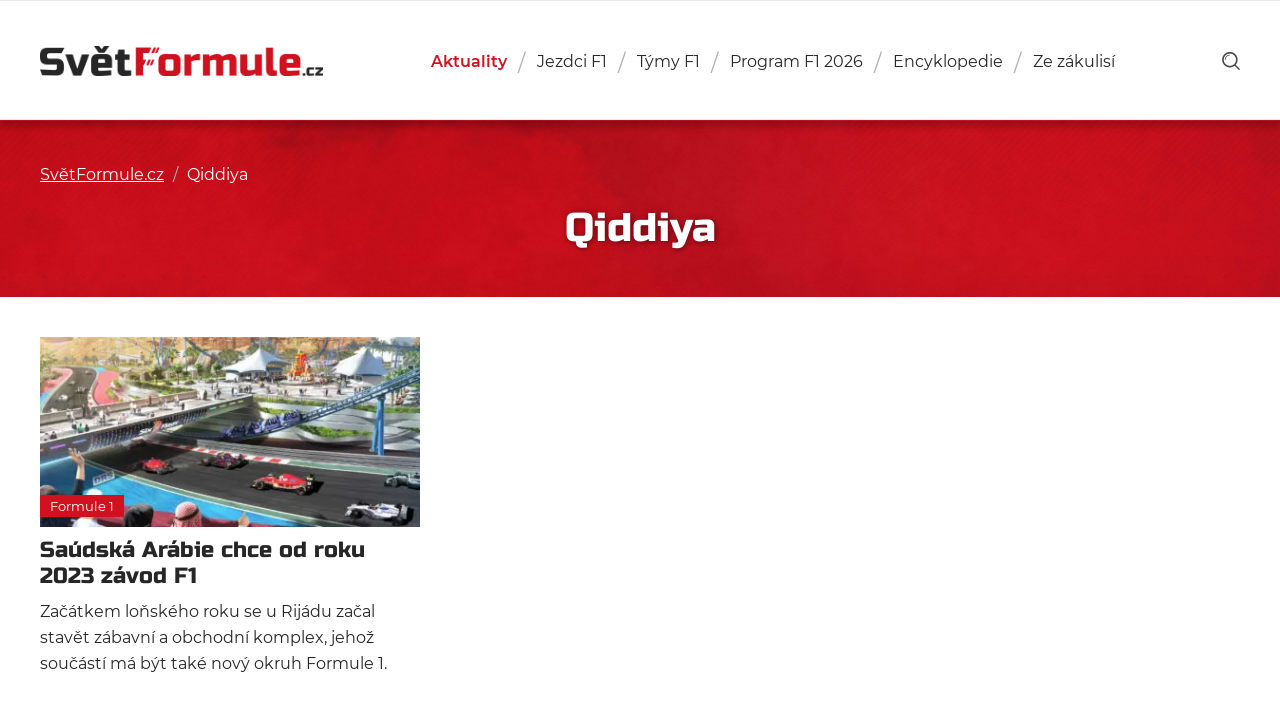

--- FILE ---
content_type: text/html; charset=UTF-8
request_url: https://svetformule.cz/tag/qiddiya/
body_size: 9478
content:

<!DOCTYPE html>

<html id="document" class="no-js" lang="cs">
	<head>
		<meta http-equiv="Content-Type" content="text/html; charset=UTF-8">
		<meta http-equiv="X-UA-Compatible" content="IE=edge">

		<meta name="viewport" content="width=device-width, initial-scale=1.0">
		<meta name="author" content="SvětFormule.cz | https://svetformule.cz">

		<meta http-equiv="x-dns-prefetch-control" content="on">
		<link rel="dns-prefetch" href="//youtube.com" />
		<link rel="dns-prefetch" href="//platform.twitter.com" />

		<link rel="apple-touch-icon" sizes="180x180" href="https://svetformule.cz/wp-content/themes/svetformule/apple-touch-icon.png">
		<link rel="icon" type="image/png" sizes="32x32" href="https://svetformule.cz/wp-content/themes/svetformule/favicon-32x32.png">
		<link rel="icon" type="image/png" sizes="16x16" href="https://svetformule.cz/wp-content/themes/svetformule/favicon-16x16.png">
		<link rel="mask-icon" href="https://svetformule.cz/wp-content/themes/svetformule/safari-pinned-tab.svg">
		<meta name="msapplication-TileColor" content="#ffffff">
		<meta name="theme-color" content="#ffffff">

		
		<script>
			var url = new URL(window.location.href);
			var hasUtm = url.searchParams.get('utm_source') === 'www.seznam.cz';
			if (hasUtm) window.sessionStorage.setItem('utmSeznam', window.location.search + '');
			if (window.sessionStorage.getItem('utmSeznam')) document.documentElement.classList.add('utm-seznam');
		</script>

		<script async src="https://pagead2.googlesyndication.com/pagead/js/adsbygoogle.js?client=ca-pub-2586838542912586" crossorigin="anonymous"></script>
<script data-minify="1" src="https://svetformule.cz/wp-content/cache/min/1/static/js/ssp.js?ver=1763536026"></script>

<meta name="seznam-wmt" content="TjQQCSXdRJe8i0V7fOhIwMYK6atgUVhZ" /><script>document.documentElement.classList.remove("no-js");</script>
			<link rel="preload" as="font" type="font/woff2" href="https://svetformule.cz/wp-content/themes/svetformule/fonts/montserrat/Montserrat-Italic.woff2" crossorigin="crossorigin">
			<link rel="preload" as="font" type="font/woff2" href="https://svetformule.cz/wp-content/themes/svetformule/fonts/montserrat/Montserrat-Regular.woff2" crossorigin="crossorigin">
			<link rel="preload" as="font" type="font/woff2" href="https://svetformule.cz/wp-content/themes/svetformule/fonts/montserrat/Montserrat-SemiBold.woff2" crossorigin="crossorigin">
			<link rel="preload" as="font" type="font/woff2" href="https://svetformule.cz/wp-content/themes/svetformule/fonts/russo-one/russo-one-v6-latin-ext-regular.woff2" crossorigin="crossorigin">
		<meta name='robots' content='index, follow, max-image-preview:large, max-snippet:-1, max-video-preview:-1' />

<!-- Google Tag Manager for WordPress by gtm4wp.com -->
<script data-cfasync="false" data-pagespeed-no-defer>
	var gtm4wp_datalayer_name = "dataLayer";
	var dataLayer = dataLayer || [];
</script>
<!-- End Google Tag Manager for WordPress by gtm4wp.com -->
	<!-- This site is optimized with the Yoast SEO Premium plugin v26.7 (Yoast SEO v26.7) - https://yoast.com/wordpress/plugins/seo/ -->
	<title>Qiddiya Archivy - SvětFormule.cz</title>
	<link rel="canonical" href="https://svetformule.cz/tag/qiddiya/" />
	<meta property="og:locale" content="cs_CZ" />
	<meta property="og:type" content="article" />
	<meta property="og:title" content="Qiddiya Archivy" />
	<meta property="og:url" content="https://svetformule.cz/tag/qiddiya/" />
	<meta property="og:site_name" content="SvětFormule.cz" />
	<meta property="og:image" content="https://svetformule.cz/wp-content/uploads/2025/08/svetformule-neutral.png" />
	<meta property="og:image:width" content="1536" />
	<meta property="og:image:height" content="1024" />
	<meta property="og:image:type" content="image/png" />
	<meta name="twitter:card" content="summary_large_image" />
	<meta name="twitter:site" content="@svetformule" />
	<script type="application/ld+json" class="yoast-schema-graph">{"@context":"https://schema.org","@graph":[{"@type":"CollectionPage","@id":"https://svetformule.cz/tag/qiddiya/","url":"https://svetformule.cz/tag/qiddiya/","name":"Qiddiya Archivy - SvětFormule.cz","isPartOf":{"@id":"https://svetformule.cz/#website"},"primaryImageOfPage":{"@id":"https://svetformule.cz/tag/qiddiya/#primaryimage"},"image":{"@id":"https://svetformule.cz/tag/qiddiya/#primaryimage"},"thumbnailUrl":"https://svetformule.cz/wp-content/uploads/2020/01/7e86b866-1be3-41c2-b47a-9ab6afdef3d1.jpeg","breadcrumb":{"@id":"https://svetformule.cz/tag/qiddiya/#breadcrumb"},"inLanguage":"cs"},{"@type":"ImageObject","inLanguage":"cs","@id":"https://svetformule.cz/tag/qiddiya/#primaryimage","url":"https://svetformule.cz/wp-content/uploads/2020/01/7e86b866-1be3-41c2-b47a-9ab6afdef3d1.jpeg","contentUrl":"https://svetformule.cz/wp-content/uploads/2020/01/7e86b866-1be3-41c2-b47a-9ab6afdef3d1.jpeg","width":2324,"height":1162},{"@type":"BreadcrumbList","@id":"https://svetformule.cz/tag/qiddiya/#breadcrumb","itemListElement":[{"@type":"ListItem","position":1,"name":"SvětFormule.cz","item":"https://svetformule.cz/"},{"@type":"ListItem","position":2,"name":"Qiddiya"}]},{"@type":"WebSite","@id":"https://svetformule.cz/#website","url":"https://svetformule.cz/","name":"SvětFormule.cz","description":"","publisher":{"@id":"https://svetformule.cz/#organization"},"alternateName":"SF","potentialAction":[{"@type":"SearchAction","target":{"@type":"EntryPoint","urlTemplate":"https://svetformule.cz/?s={search_term_string}"},"query-input":{"@type":"PropertyValueSpecification","valueRequired":true,"valueName":"search_term_string"}}],"inLanguage":"cs"},{"@type":"Organization","@id":"https://svetformule.cz/#organization","name":"SvětFormule","alternateName":"SF","url":"https://svetformule.cz/","logo":{"@type":"ImageObject","inLanguage":"cs","@id":"https://svetformule.cz/#/schema/logo/image/","url":"https://svetformule.cz/wp-content/uploads/2019/03/svet-formule-logo.jpg","contentUrl":"https://svetformule.cz/wp-content/uploads/2019/03/svet-formule-logo.jpg","width":900,"height":600,"caption":"SvětFormule"},"image":{"@id":"https://svetformule.cz/#/schema/logo/image/"},"sameAs":["https://www.facebook.com/svetformule","https://x.com/svetformule","https://www.instagram.com/svetformule/","https://www.youtube.com/@svetformuletv4840","https://www.tiktok.com/@svetformule","https://www.threads.com/@svetformule","https://www.linkedin.com/company/svet-formule"],"description":"Od roku 1993 tvoříme audiovizuální díla pro televizní společnosi v České republice a stránky. SvětFormule.cz provozujeme od roku 2000.","email":"josef.vitak@for-tv.cz","telephone":"+420603842431","legalName":"FORTV s.r.o.","foundingDate":"2012-12-11","vatID":"CZ29137462","taxID":"29137462","numberOfEmployees":{"@type":"QuantitativeValue","minValue":"1","maxValue":"10"},"publishingPrinciples":"https://svetformule.cz/zasady-publikovani/","ownershipFundingInfo":"https://svetformule.cz/redakce/","ethicsPolicy":"https://svetformule.cz/zasady-publikovani/"}]}</script>
	<!-- / Yoast SEO Premium plugin. -->


<link rel="alternate" type="application/rss+xml" title="SvětFormule.cz &raquo; RSS zdroj" href="https://svetformule.cz/feed/" />
<link rel="alternate" type="application/rss+xml" title="SvětFormule.cz &raquo; RSS komentářů" href="https://svetformule.cz/comments/feed/" />
<link rel="alternate" type="application/rss+xml" title="SvětFormule.cz &raquo; RSS pro štítek Qiddiya" href="https://svetformule.cz/tag/qiddiya/feed/" />
<style id='wp-img-auto-sizes-contain-inline-css' type='text/css'>
img:is([sizes=auto i],[sizes^="auto," i]){contain-intrinsic-size:3000px 1500px}
/*# sourceURL=wp-img-auto-sizes-contain-inline-css */
</style>
<style id='classic-theme-styles-inline-css' type='text/css'>
/*! This file is auto-generated */
.wp-block-button__link{color:#fff;background-color:#32373c;border-radius:9999px;box-shadow:none;text-decoration:none;padding:calc(.667em + 2px) calc(1.333em + 2px);font-size:1.125em}.wp-block-file__button{background:#32373c;color:#fff;text-decoration:none}
/*# sourceURL=/wp-includes/css/classic-themes.min.css */
</style>
<link rel='stylesheet' id='dsprime_normalize-css' href='https://svetformule.cz/wp-content/themes/svetformule/css/libs/normalize.min.css' type='text/css' media='all' />
<link rel='stylesheet' id='dsprime_fancybox-css' href='https://svetformule.cz/wp-content/themes/svetformule/css/libs/jquery.fancybox.min.css' type='text/css' media='all' />
<link data-minify="1" rel='stylesheet' id='dsprime_layout-css' href='https://svetformule.cz/wp-content/cache/min/1/wp-content/themes/svetformule/css/layout.css?ver=1763536025' type='text/css' media='all' />
<script type="text/javascript" src="https://svetformule.cz/wp-includes/js/jquery/jquery.min.js?ver=3.7.1" id="jquery-core-js"></script>
<script type="text/javascript" src="https://svetformule.cz/wp-includes/js/jquery/jquery-migrate.min.js?ver=3.4.1" id="jquery-migrate-js"></script>

<!-- Google Tag Manager for WordPress by gtm4wp.com -->
<!-- GTM Container placement set to automatic -->
<script data-cfasync="false" data-pagespeed-no-defer>
	var dataLayer_content = {"pageTitle":"Qiddiya Archivy - SvětFormule.cz","pagePostType":"post","pagePostType2":"tag-post"};
	dataLayer.push( dataLayer_content );
</script>
<script data-cfasync="false" data-pagespeed-no-defer>
(function(w,d,s,l,i){w[l]=w[l]||[];w[l].push({'gtm.start':
new Date().getTime(),event:'gtm.js'});var f=d.getElementsByTagName(s)[0],
j=d.createElement(s),dl=l!='dataLayer'?'&l='+l:'';j.async=true;j.src=
'//www.googletagmanager.com/gtm.js?id='+i+dl;f.parentNode.insertBefore(j,f);
})(window,document,'script','dataLayer','GTM-5FMPVBHT');
</script>
<!-- End Google Tag Manager for WordPress by gtm4wp.com -->	<style id='global-styles-inline-css' type='text/css'>
:root{--wp--preset--aspect-ratio--square: 1;--wp--preset--aspect-ratio--4-3: 4/3;--wp--preset--aspect-ratio--3-4: 3/4;--wp--preset--aspect-ratio--3-2: 3/2;--wp--preset--aspect-ratio--2-3: 2/3;--wp--preset--aspect-ratio--16-9: 16/9;--wp--preset--aspect-ratio--9-16: 9/16;--wp--preset--color--black: #000000;--wp--preset--color--cyan-bluish-gray: #abb8c3;--wp--preset--color--white: #ffffff;--wp--preset--color--pale-pink: #f78da7;--wp--preset--color--vivid-red: #cf2e2e;--wp--preset--color--luminous-vivid-orange: #ff6900;--wp--preset--color--luminous-vivid-amber: #fcb900;--wp--preset--color--light-green-cyan: #7bdcb5;--wp--preset--color--vivid-green-cyan: #00d084;--wp--preset--color--pale-cyan-blue: #8ed1fc;--wp--preset--color--vivid-cyan-blue: #0693e3;--wp--preset--color--vivid-purple: #9b51e0;--wp--preset--gradient--vivid-cyan-blue-to-vivid-purple: linear-gradient(135deg,rgb(6,147,227) 0%,rgb(155,81,224) 100%);--wp--preset--gradient--light-green-cyan-to-vivid-green-cyan: linear-gradient(135deg,rgb(122,220,180) 0%,rgb(0,208,130) 100%);--wp--preset--gradient--luminous-vivid-amber-to-luminous-vivid-orange: linear-gradient(135deg,rgb(252,185,0) 0%,rgb(255,105,0) 100%);--wp--preset--gradient--luminous-vivid-orange-to-vivid-red: linear-gradient(135deg,rgb(255,105,0) 0%,rgb(207,46,46) 100%);--wp--preset--gradient--very-light-gray-to-cyan-bluish-gray: linear-gradient(135deg,rgb(238,238,238) 0%,rgb(169,184,195) 100%);--wp--preset--gradient--cool-to-warm-spectrum: linear-gradient(135deg,rgb(74,234,220) 0%,rgb(151,120,209) 20%,rgb(207,42,186) 40%,rgb(238,44,130) 60%,rgb(251,105,98) 80%,rgb(254,248,76) 100%);--wp--preset--gradient--blush-light-purple: linear-gradient(135deg,rgb(255,206,236) 0%,rgb(152,150,240) 100%);--wp--preset--gradient--blush-bordeaux: linear-gradient(135deg,rgb(254,205,165) 0%,rgb(254,45,45) 50%,rgb(107,0,62) 100%);--wp--preset--gradient--luminous-dusk: linear-gradient(135deg,rgb(255,203,112) 0%,rgb(199,81,192) 50%,rgb(65,88,208) 100%);--wp--preset--gradient--pale-ocean: linear-gradient(135deg,rgb(255,245,203) 0%,rgb(182,227,212) 50%,rgb(51,167,181) 100%);--wp--preset--gradient--electric-grass: linear-gradient(135deg,rgb(202,248,128) 0%,rgb(113,206,126) 100%);--wp--preset--gradient--midnight: linear-gradient(135deg,rgb(2,3,129) 0%,rgb(40,116,252) 100%);--wp--preset--font-size--small: 13px;--wp--preset--font-size--medium: 20px;--wp--preset--font-size--large: 36px;--wp--preset--font-size--x-large: 42px;--wp--preset--spacing--20: 0.44rem;--wp--preset--spacing--30: 0.67rem;--wp--preset--spacing--40: 1rem;--wp--preset--spacing--50: 1.5rem;--wp--preset--spacing--60: 2.25rem;--wp--preset--spacing--70: 3.38rem;--wp--preset--spacing--80: 5.06rem;--wp--preset--shadow--natural: 6px 6px 9px rgba(0, 0, 0, 0.2);--wp--preset--shadow--deep: 12px 12px 50px rgba(0, 0, 0, 0.4);--wp--preset--shadow--sharp: 6px 6px 0px rgba(0, 0, 0, 0.2);--wp--preset--shadow--outlined: 6px 6px 0px -3px rgb(255, 255, 255), 6px 6px rgb(0, 0, 0);--wp--preset--shadow--crisp: 6px 6px 0px rgb(0, 0, 0);}:where(.is-layout-flex){gap: 0.5em;}:where(.is-layout-grid){gap: 0.5em;}body .is-layout-flex{display: flex;}.is-layout-flex{flex-wrap: wrap;align-items: center;}.is-layout-flex > :is(*, div){margin: 0;}body .is-layout-grid{display: grid;}.is-layout-grid > :is(*, div){margin: 0;}:where(.wp-block-columns.is-layout-flex){gap: 2em;}:where(.wp-block-columns.is-layout-grid){gap: 2em;}:where(.wp-block-post-template.is-layout-flex){gap: 1.25em;}:where(.wp-block-post-template.is-layout-grid){gap: 1.25em;}.has-black-color{color: var(--wp--preset--color--black) !important;}.has-cyan-bluish-gray-color{color: var(--wp--preset--color--cyan-bluish-gray) !important;}.has-white-color{color: var(--wp--preset--color--white) !important;}.has-pale-pink-color{color: var(--wp--preset--color--pale-pink) !important;}.has-vivid-red-color{color: var(--wp--preset--color--vivid-red) !important;}.has-luminous-vivid-orange-color{color: var(--wp--preset--color--luminous-vivid-orange) !important;}.has-luminous-vivid-amber-color{color: var(--wp--preset--color--luminous-vivid-amber) !important;}.has-light-green-cyan-color{color: var(--wp--preset--color--light-green-cyan) !important;}.has-vivid-green-cyan-color{color: var(--wp--preset--color--vivid-green-cyan) !important;}.has-pale-cyan-blue-color{color: var(--wp--preset--color--pale-cyan-blue) !important;}.has-vivid-cyan-blue-color{color: var(--wp--preset--color--vivid-cyan-blue) !important;}.has-vivid-purple-color{color: var(--wp--preset--color--vivid-purple) !important;}.has-black-background-color{background-color: var(--wp--preset--color--black) !important;}.has-cyan-bluish-gray-background-color{background-color: var(--wp--preset--color--cyan-bluish-gray) !important;}.has-white-background-color{background-color: var(--wp--preset--color--white) !important;}.has-pale-pink-background-color{background-color: var(--wp--preset--color--pale-pink) !important;}.has-vivid-red-background-color{background-color: var(--wp--preset--color--vivid-red) !important;}.has-luminous-vivid-orange-background-color{background-color: var(--wp--preset--color--luminous-vivid-orange) !important;}.has-luminous-vivid-amber-background-color{background-color: var(--wp--preset--color--luminous-vivid-amber) !important;}.has-light-green-cyan-background-color{background-color: var(--wp--preset--color--light-green-cyan) !important;}.has-vivid-green-cyan-background-color{background-color: var(--wp--preset--color--vivid-green-cyan) !important;}.has-pale-cyan-blue-background-color{background-color: var(--wp--preset--color--pale-cyan-blue) !important;}.has-vivid-cyan-blue-background-color{background-color: var(--wp--preset--color--vivid-cyan-blue) !important;}.has-vivid-purple-background-color{background-color: var(--wp--preset--color--vivid-purple) !important;}.has-black-border-color{border-color: var(--wp--preset--color--black) !important;}.has-cyan-bluish-gray-border-color{border-color: var(--wp--preset--color--cyan-bluish-gray) !important;}.has-white-border-color{border-color: var(--wp--preset--color--white) !important;}.has-pale-pink-border-color{border-color: var(--wp--preset--color--pale-pink) !important;}.has-vivid-red-border-color{border-color: var(--wp--preset--color--vivid-red) !important;}.has-luminous-vivid-orange-border-color{border-color: var(--wp--preset--color--luminous-vivid-orange) !important;}.has-luminous-vivid-amber-border-color{border-color: var(--wp--preset--color--luminous-vivid-amber) !important;}.has-light-green-cyan-border-color{border-color: var(--wp--preset--color--light-green-cyan) !important;}.has-vivid-green-cyan-border-color{border-color: var(--wp--preset--color--vivid-green-cyan) !important;}.has-pale-cyan-blue-border-color{border-color: var(--wp--preset--color--pale-cyan-blue) !important;}.has-vivid-cyan-blue-border-color{border-color: var(--wp--preset--color--vivid-cyan-blue) !important;}.has-vivid-purple-border-color{border-color: var(--wp--preset--color--vivid-purple) !important;}.has-vivid-cyan-blue-to-vivid-purple-gradient-background{background: var(--wp--preset--gradient--vivid-cyan-blue-to-vivid-purple) !important;}.has-light-green-cyan-to-vivid-green-cyan-gradient-background{background: var(--wp--preset--gradient--light-green-cyan-to-vivid-green-cyan) !important;}.has-luminous-vivid-amber-to-luminous-vivid-orange-gradient-background{background: var(--wp--preset--gradient--luminous-vivid-amber-to-luminous-vivid-orange) !important;}.has-luminous-vivid-orange-to-vivid-red-gradient-background{background: var(--wp--preset--gradient--luminous-vivid-orange-to-vivid-red) !important;}.has-very-light-gray-to-cyan-bluish-gray-gradient-background{background: var(--wp--preset--gradient--very-light-gray-to-cyan-bluish-gray) !important;}.has-cool-to-warm-spectrum-gradient-background{background: var(--wp--preset--gradient--cool-to-warm-spectrum) !important;}.has-blush-light-purple-gradient-background{background: var(--wp--preset--gradient--blush-light-purple) !important;}.has-blush-bordeaux-gradient-background{background: var(--wp--preset--gradient--blush-bordeaux) !important;}.has-luminous-dusk-gradient-background{background: var(--wp--preset--gradient--luminous-dusk) !important;}.has-pale-ocean-gradient-background{background: var(--wp--preset--gradient--pale-ocean) !important;}.has-electric-grass-gradient-background{background: var(--wp--preset--gradient--electric-grass) !important;}.has-midnight-gradient-background{background: var(--wp--preset--gradient--midnight) !important;}.has-small-font-size{font-size: var(--wp--preset--font-size--small) !important;}.has-medium-font-size{font-size: var(--wp--preset--font-size--medium) !important;}.has-large-font-size{font-size: var(--wp--preset--font-size--large) !important;}.has-x-large-font-size{font-size: var(--wp--preset--font-size--x-large) !important;}
/*# sourceURL=global-styles-inline-css */
</style>
<meta name="generator" content="WP Rocket 3.20.1.2" data-wpr-features="wpr_minify_js wpr_image_dimensions wpr_minify_css wpr_preload_links wpr_desktop" /></head>

	<body id="page-18459" class="archive tag tag-qiddiya tag-758 wp-theme-svetformule">
		
		<div data-rocket-location-hash="dfe83b150c2d3c95efb587ee20a9f324" class="header-wrapper">
			
			<header data-rocket-location-hash="47466ce77bc147fda75180113efa59e7" role="banner">
				<div data-rocket-location-hash="b0decea2164ab8d42ef862e21b88ec8e" class="container row row-center">
					<div class="row row-justify-space row-align-center">
						<div class="logo">
							<a href="https://svetformule.cz">
								<img width="642" height="68" src="https://svetformule.cz/wp-content/uploads/2019/01/logo.png" title="SvětFormule.cz" alt="SvětFormule.cz"/>SvětFormule.cz							</a>           
						</div>

						<nav class="nav-main js-nav-hidden" role="navigation">
    <ul id="menu-hlavni-menu" class="main-menu row"><li id="menu-item-54000" class="menu-item menu-item-type-post_type menu-item-object-page current_page_parent menu-item-54000"><a href="https://svetformule.cz/aktualni-clanky/">Aktuality</a></li>
<li id="menu-item-66220" class="menu-item menu-item-type-post_type menu-item-object-page menu-item-66220"><a href="https://svetformule.cz/poradi-jezdcu/">Jezdci F1</a></li>
<li id="menu-item-66221" class="menu-item menu-item-type-post_type menu-item-object-page menu-item-66221"><a href="https://svetformule.cz/poradi-tymu/">Týmy F1</a></li>
<li id="menu-item-72822" class="menu-item-object-calendar menu-item menu-item-type-taxonomy menu-item-object-sezony menu-item-72822"><a href="https://svetformule.cz/sezony/sezona-2026/">Program F1 2026</a></li>
<li id="menu-item-58365" class="menu-item menu-item-type-post_type menu-item-object-page menu-item-has-children menu-item-58365"><a href="https://svetformule.cz/encyklopedie/">Encyklopedie</a>
<ul class="sub-menu">
	<li id="menu-item-66205" class="menu-item menu-item-type-post_type_archive menu-item-object-jezdci menu-item-66205"><a href="https://svetformule.cz/jezdci/">Jezdci</a></li>
	<li id="menu-item-66206" class="menu-item menu-item-type-post_type_archive menu-item-object-tymy menu-item-66206"><a href="https://svetformule.cz/tymy/">Týmy</a></li>
	<li id="menu-item-66207" class="menu-item menu-item-type-post_type_archive menu-item-object-okruhy menu-item-66207"><a href="https://svetformule.cz/okruhy/">Okruhy</a></li>
	<li id="menu-item-66208" class="menu-item menu-item-type-post_type_archive menu-item-object-pneumatiky menu-item-66208"><a href="https://svetformule.cz/pneumatiky/">Pneumatiky</a></li>
	<li id="menu-item-66209" class="menu-item menu-item-type-custom menu-item-object-custom menu-item-66209"><a href="/sezony/">Sezóny</a></li>
</ul>
</li>
<li id="menu-item-40152" class="menu-item menu-item-type-taxonomy menu-item-object-category menu-item-has-children menu-item-40152"><a href="https://svetformule.cz/kategorie/ze-zakulisi/">Ze zákulisí</a>
<ul class="sub-menu">
	<li id="menu-item-67168" class="menu-item menu-item-type-post_type menu-item-object-page menu-item-67168"><a href="https://svetformule.cz/formule-1-zakladni-pravidla-a-vysvetleni/">Manuál F1</a></li>
	<li id="menu-item-59259" class="menu-item menu-item-type-custom menu-item-object-custom menu-item-59259"><a href="https://svetformule.cz/tag/komentar/">Komentáře</a></li>
	<li id="menu-item-59261" class="menu-item menu-item-type-custom menu-item-object-custom menu-item-59261"><a href="https://svetformule.cz/tag/rozhovor/">Rozhovory</a></li>
	<li id="menu-item-59262" class="menu-item menu-item-type-custom menu-item-object-custom menu-item-59262"><a href="https://svetformule.cz/tag/recenze/">Recenze</a></li>
	<li id="menu-item-59263" class="menu-item menu-item-type-custom menu-item-object-custom menu-item-59263"><a href="https://svetformule.cz/tag/racing-journal/">Racing Journal</a></li>
	<li id="menu-item-59264" class="menu-item menu-item-type-custom menu-item-object-custom menu-item-59264"><a href="https://svetformule.cz/tag/serial/">Seriály</a></li>
</ul>
</li>
</ul></nav>
<div class="tools">
	<div data-rocket-location-hash="734a8937d72eca0c145b5ad04934e954" class="row row-align-center">
	    <a href="https://svetformule.cz?s" class="search-button" role="link" aria-label="show search">
			<svg xmlns="http://www.w3.org/2000/svg" viewBox="0 0 73.69 74.94">
				<path d="M10.85 32.15h3.22a18.11 18.11 0 0 1 18.08-18.09v-3.22a21.33 21.33 0 0 0-21.3 21.31z"/>
				<path d="M72.75 69.43L56.47 53.16a32.26 32.26 0 1 0-4.69 4.43L68.19 74a3.22 3.22 0 1 0 4.56-4.56zM6.45 32.16a25.71 25.71 0 1 1 25.7 25.69 25.75 25.75 0 0 1-25.7-25.69z"/>
			</svg>
		</a>

	    <button class="nav-btn js-nav-show" role="button" aria-label="show/close navigation">Menu<span></span></button>
	</div>
</div>					</div>
				</div>
			</header>
		</div>
<main data-rocket-location-hash="04cca45d24ac4014683ec30774aa853d" class="content" role="main">
	<div data-rocket-location-hash="1c743b11ea31fcd96e96d91bfc0e3e1a" class="intro-title">
		<div data-rocket-location-hash="c2b2a1461d8b94e639cd80a05325878c" class="container">

			<div class="breadcrumbs"><span><span><a href="https://svetformule.cz/">SvětFormule.cz</a></span> <span class="separator">/</span> <span class="breadcrumb_last" aria-current="page">Qiddiya</span></span></div>
			<h1>Qiddiya</h1>

		</div>
	</div>

	
	<div data-rocket-location-hash="24ef883e372c5e75bb08f977783ef9ce" class="content-wrapper">
		
		<div data-rocket-location-hash="e6eb6fcccd8ab4e0754c54f80a5d14c0" class="container">
			<div class="loop-wrapper infinite-wrapper row row-justify-space">
				<article class="infinite-item">
    <a href="https://svetformule.cz/saudska-arabie-chce-od-roku-2023-zavod-f1/">
        <div class="article-image">
                                    <noscript>
                            <img src="https://svetformule.cz/wp-content/uploads/2020/01/7e86b866-1be3-41c2-b47a-9ab6afdef3d1-800x400.jpeg" alt="Saúdská Arábie chce od roku 2023 závod F1">
                        </noscript>

                        <picture>
                            <img class="lazyload" src="https://svetformule.cz/wp-content/uploads/2020/01/7e86b866-1be3-41c2-b47a-9ab6afdef3d1-30x15.jpeg" data-src="https://svetformule.cz/wp-content/uploads/2020/01/7e86b866-1be3-41c2-b47a-9ab6afdef3d1-400x200.jpeg" data-srcset="https://svetformule.cz/wp-content/uploads/2020/01/7e86b866-1be3-41c2-b47a-9ab6afdef3d1-400x200.jpeg, https://svetformule.cz/wp-content/uploads/2020/01/7e86b866-1be3-41c2-b47a-9ab6afdef3d1-800x400.jpeg 2x" alt="Saúdská Arábie chce od roku 2023 závod F1">
                        </picture>
                    
            <div class="article-category">
                <span class="cat-slug cat-slug-formule-1">Formule 1</span>            </div>
        </div>

                            <h2>Saúdská Arábie chce od roku 2023 závod F1</h2>

                    <p>Začátkem loňského roku se u Rijádu začal stavět zábavní a obchodní komplex, jehož součástí má být také nový okruh Formule 1.</p>
                    </a>
</article>			</div>

			
<div class="pagination" role="navigation">
    <div class="pagination-status">
        <p class="infinite-scroll-request">Načítám další články...</p>
        <p class="infinite-scroll-last">Toť vše.</p>
        <p class="infinite-scroll-error">Toť vše.</p>
    </div>

    <div class="pagination-load">
            </div>
</div>		</div>
			
			</div>
</main>

        
                
        <footer data-rocket-location-hash="51846ad56e9641636bd1b4399109c5f9" role="contentinfo">
            <div data-rocket-location-hash="aa7f355137bb3fda0b598dd4367cf35b" class="container row row-justify-space row-align-center">
                <div class="row row-align-center">
                    
                    <noscript>
                        <img src="https://svetformule.cz/wp-content/uploads/2019/01/logo-footer.png" width="122" height="66" alt="logo-footer">
                    </noscript>

                    <picture>
                        <img class="lazyload" src="https://svetformule.cz/wp-content/uploads/2019/01/logo-footer.png" data-src="https://svetformule.cz/wp-content/uploads/2019/01/logo-footer.png" alt="logo-footer">
                    </picture>
                    
                    <div class="footer-copyright">
                        <span>Všechna práva vyhrazena <span></span>© FORTV s.r.o. 1999 - 2026</span><br>

                        <span><strong>E-mail:</strong> info [at] svetformule [dot] cz</span>
                    </div>
                </div>

                <nav class="nav-footer" role="navigation">
                    <ul id="menu-menu-paticky" class="footer-menu row"><li id="menu-item-925" class="menu-item menu-item-type-post_type menu-item-object-page menu-item-925"><a href="https://svetformule.cz/historie-stranek/">Historie stránek</a></li>
<li id="menu-item-715" class="menu-item menu-item-type-post_type menu-item-object-page menu-item-715"><a href="https://svetformule.cz/redakce/">Redakce</a></li>
<li id="menu-item-44579" class="menu-item menu-item-type-post_type menu-item-object-page menu-item-44579"><a href="https://svetformule.cz/spoluprace/">Spolupráce</a></li>
<li id="menu-item-448" class="link-utm-remove menu-item menu-item-type-custom menu-item-object-custom menu-item-448"><a target="_blank" href="https://www.facebook.com/svetformule/">Facebook</a></li>
<li id="menu-item-960" class="link-utm-remove menu-item menu-item-type-custom menu-item-object-custom menu-item-960"><a target="_blank" href="https://www.youtube.com/channel/UCiI_piSlrbph0-Y2f1eZIFQ">Youtube</a></li>
</ul>                </nav>
            </div>
        </footer>

        <div data-rocket-location-hash="8f3e5be7cfa6985785f201f7c898ce61" class="scripts">
            <script type="speculationrules">
{"prefetch":[{"source":"document","where":{"and":[{"href_matches":"/*"},{"not":{"href_matches":["/wp-*.php","/wp-admin/*","/wp-content/uploads/*","/wp-content/*","/wp-content/plugins/*","/wp-content/themes/svetformule/*","/*\\?(.+)"]}},{"not":{"selector_matches":"a[rel~=\"nofollow\"]"}},{"not":{"selector_matches":".no-prefetch, .no-prefetch a"}}]},"eagerness":"conservative"}]}
</script>
<script type="text/javascript" id="rocket-browser-checker-js-after">
/* <![CDATA[ */
"use strict";var _createClass=function(){function defineProperties(target,props){for(var i=0;i<props.length;i++){var descriptor=props[i];descriptor.enumerable=descriptor.enumerable||!1,descriptor.configurable=!0,"value"in descriptor&&(descriptor.writable=!0),Object.defineProperty(target,descriptor.key,descriptor)}}return function(Constructor,protoProps,staticProps){return protoProps&&defineProperties(Constructor.prototype,protoProps),staticProps&&defineProperties(Constructor,staticProps),Constructor}}();function _classCallCheck(instance,Constructor){if(!(instance instanceof Constructor))throw new TypeError("Cannot call a class as a function")}var RocketBrowserCompatibilityChecker=function(){function RocketBrowserCompatibilityChecker(options){_classCallCheck(this,RocketBrowserCompatibilityChecker),this.passiveSupported=!1,this._checkPassiveOption(this),this.options=!!this.passiveSupported&&options}return _createClass(RocketBrowserCompatibilityChecker,[{key:"_checkPassiveOption",value:function(self){try{var options={get passive(){return!(self.passiveSupported=!0)}};window.addEventListener("test",null,options),window.removeEventListener("test",null,options)}catch(err){self.passiveSupported=!1}}},{key:"initRequestIdleCallback",value:function(){!1 in window&&(window.requestIdleCallback=function(cb){var start=Date.now();return setTimeout(function(){cb({didTimeout:!1,timeRemaining:function(){return Math.max(0,50-(Date.now()-start))}})},1)}),!1 in window&&(window.cancelIdleCallback=function(id){return clearTimeout(id)})}},{key:"isDataSaverModeOn",value:function(){return"connection"in navigator&&!0===navigator.connection.saveData}},{key:"supportsLinkPrefetch",value:function(){var elem=document.createElement("link");return elem.relList&&elem.relList.supports&&elem.relList.supports("prefetch")&&window.IntersectionObserver&&"isIntersecting"in IntersectionObserverEntry.prototype}},{key:"isSlowConnection",value:function(){return"connection"in navigator&&"effectiveType"in navigator.connection&&("2g"===navigator.connection.effectiveType||"slow-2g"===navigator.connection.effectiveType)}}]),RocketBrowserCompatibilityChecker}();
//# sourceURL=rocket-browser-checker-js-after
/* ]]> */
</script>
<script type="text/javascript" id="rocket-preload-links-js-extra">
/* <![CDATA[ */
var RocketPreloadLinksConfig = {"excludeUris":"/wp-content/themes/svetformule/feed-centrum.xml/|/(?:.+/)?feed(?:/(?:.+/?)?)?$|/(?:.+/)?embed/|/(index.php/)?(.*)wp-json(/.*|$)|/refer/|/go/|/recommend/|/recommends/","usesTrailingSlash":"1","imageExt":"jpg|jpeg|gif|png|tiff|bmp|webp|avif|pdf|doc|docx|xls|xlsx|php","fileExt":"jpg|jpeg|gif|png|tiff|bmp|webp|avif|pdf|doc|docx|xls|xlsx|php|html|htm","siteUrl":"https://svetformule.cz","onHoverDelay":"100","rateThrottle":"3"};
//# sourceURL=rocket-preload-links-js-extra
/* ]]> */
</script>
<script type="text/javascript" id="rocket-preload-links-js-after">
/* <![CDATA[ */
(function() {
"use strict";var r="function"==typeof Symbol&&"symbol"==typeof Symbol.iterator?function(e){return typeof e}:function(e){return e&&"function"==typeof Symbol&&e.constructor===Symbol&&e!==Symbol.prototype?"symbol":typeof e},e=function(){function i(e,t){for(var n=0;n<t.length;n++){var i=t[n];i.enumerable=i.enumerable||!1,i.configurable=!0,"value"in i&&(i.writable=!0),Object.defineProperty(e,i.key,i)}}return function(e,t,n){return t&&i(e.prototype,t),n&&i(e,n),e}}();function i(e,t){if(!(e instanceof t))throw new TypeError("Cannot call a class as a function")}var t=function(){function n(e,t){i(this,n),this.browser=e,this.config=t,this.options=this.browser.options,this.prefetched=new Set,this.eventTime=null,this.threshold=1111,this.numOnHover=0}return e(n,[{key:"init",value:function(){!this.browser.supportsLinkPrefetch()||this.browser.isDataSaverModeOn()||this.browser.isSlowConnection()||(this.regex={excludeUris:RegExp(this.config.excludeUris,"i"),images:RegExp(".("+this.config.imageExt+")$","i"),fileExt:RegExp(".("+this.config.fileExt+")$","i")},this._initListeners(this))}},{key:"_initListeners",value:function(e){-1<this.config.onHoverDelay&&document.addEventListener("mouseover",e.listener.bind(e),e.listenerOptions),document.addEventListener("mousedown",e.listener.bind(e),e.listenerOptions),document.addEventListener("touchstart",e.listener.bind(e),e.listenerOptions)}},{key:"listener",value:function(e){var t=e.target.closest("a"),n=this._prepareUrl(t);if(null!==n)switch(e.type){case"mousedown":case"touchstart":this._addPrefetchLink(n);break;case"mouseover":this._earlyPrefetch(t,n,"mouseout")}}},{key:"_earlyPrefetch",value:function(t,e,n){var i=this,r=setTimeout(function(){if(r=null,0===i.numOnHover)setTimeout(function(){return i.numOnHover=0},1e3);else if(i.numOnHover>i.config.rateThrottle)return;i.numOnHover++,i._addPrefetchLink(e)},this.config.onHoverDelay);t.addEventListener(n,function e(){t.removeEventListener(n,e,{passive:!0}),null!==r&&(clearTimeout(r),r=null)},{passive:!0})}},{key:"_addPrefetchLink",value:function(i){return this.prefetched.add(i.href),new Promise(function(e,t){var n=document.createElement("link");n.rel="prefetch",n.href=i.href,n.onload=e,n.onerror=t,document.head.appendChild(n)}).catch(function(){})}},{key:"_prepareUrl",value:function(e){if(null===e||"object"!==(void 0===e?"undefined":r(e))||!1 in e||-1===["http:","https:"].indexOf(e.protocol))return null;var t=e.href.substring(0,this.config.siteUrl.length),n=this._getPathname(e.href,t),i={original:e.href,protocol:e.protocol,origin:t,pathname:n,href:t+n};return this._isLinkOk(i)?i:null}},{key:"_getPathname",value:function(e,t){var n=t?e.substring(this.config.siteUrl.length):e;return n.startsWith("/")||(n="/"+n),this._shouldAddTrailingSlash(n)?n+"/":n}},{key:"_shouldAddTrailingSlash",value:function(e){return this.config.usesTrailingSlash&&!e.endsWith("/")&&!this.regex.fileExt.test(e)}},{key:"_isLinkOk",value:function(e){return null!==e&&"object"===(void 0===e?"undefined":r(e))&&(!this.prefetched.has(e.href)&&e.origin===this.config.siteUrl&&-1===e.href.indexOf("?")&&-1===e.href.indexOf("#")&&!this.regex.excludeUris.test(e.href)&&!this.regex.images.test(e.href))}}],[{key:"run",value:function(){"undefined"!=typeof RocketPreloadLinksConfig&&new n(new RocketBrowserCompatibilityChecker({capture:!0,passive:!0}),RocketPreloadLinksConfig).init()}}]),n}();t.run();
}());

//# sourceURL=rocket-preload-links-js-after
/* ]]> */
</script>
<script type="text/javascript" src="https://svetformule.cz/wp-content/themes/svetformule/js/plugins/lazysizes/lazysizes.min.js" id="dsprime_lazysizes-js"></script>
<script type="text/javascript" src="https://svetformule.cz/wp-content/themes/svetformule/js/plugins/lazysizes/ls.print.min.js" id="dsprime_ls_print-js"></script>
<script type="text/javascript" src="https://svetformule.cz/wp-content/themes/svetformule/js/plugins/infinite-scroll.pkgd.min.js" id="dsprime_infinite_scroll-js"></script>
<script data-minify="1" type="text/javascript" src="https://svetformule.cz/wp-content/cache/min/1/wp-content/themes/svetformule/js/infinite-scroll.init.js?ver=1763536031" id="dsprime_infinite_scroll_init-js"></script>
<script type="text/javascript" src="https://svetformule.cz/wp-content/themes/svetformule/js/plugins/jquery.fancybox.min.js" id="dsprime_fancybox-js"></script>
<script data-minify="1" type="text/javascript" src="https://svetformule.cz/wp-content/cache/min/1/wp-content/themes/svetformule/js/plugins/jquery.hot.js?ver=1763536026" id="dsprime_hot-js"></script>
<script data-minify="1" type="text/javascript" src="https://svetformule.cz/wp-content/cache/min/1/wp-content/themes/svetformule/js/init.js?ver=1763536026" id="dsprime_init-js"></script>
        </div>
    <script>var rocket_beacon_data = {"ajax_url":"https:\/\/svetformule.cz\/wp-admin\/admin-ajax.php","nonce":"034d253a8c","url":"https:\/\/svetformule.cz\/tag\/qiddiya","is_mobile":false,"width_threshold":1600,"height_threshold":700,"delay":500,"debug":null,"status":{"atf":true,"lrc":true,"preconnect_external_domain":true},"elements":"img, video, picture, p, main, div, li, svg, section, header, span","lrc_threshold":1800,"preconnect_external_domain_elements":["link","script","iframe"],"preconnect_external_domain_exclusions":["static.cloudflareinsights.com","rel=\"profile\"","rel=\"preconnect\"","rel=\"dns-prefetch\"","rel=\"icon\""]}</script><script data-name="wpr-wpr-beacon" src='https://svetformule.cz/wp-content/plugins/wp-rocket/assets/js/wpr-beacon.min.js' async></script></body>
</html>
<!-- This website is like a Rocket, isn't it? Performance optimized by WP Rocket. Learn more: https://wp-rocket.me - Debug: cached@1768338830 -->

--- FILE ---
content_type: text/html; charset=utf-8
request_url: https://www.google.com/recaptcha/api2/aframe
body_size: 267
content:
<!DOCTYPE HTML><html><head><meta http-equiv="content-type" content="text/html; charset=UTF-8"></head><body><script nonce="VyAuxkWN4vdfQc2AJQT3XQ">/** Anti-fraud and anti-abuse applications only. See google.com/recaptcha */ try{var clients={'sodar':'https://pagead2.googlesyndication.com/pagead/sodar?'};window.addEventListener("message",function(a){try{if(a.source===window.parent){var b=JSON.parse(a.data);var c=clients[b['id']];if(c){var d=document.createElement('img');d.src=c+b['params']+'&rc='+(localStorage.getItem("rc::a")?sessionStorage.getItem("rc::b"):"");window.document.body.appendChild(d);sessionStorage.setItem("rc::e",parseInt(sessionStorage.getItem("rc::e")||0)+1);localStorage.setItem("rc::h",'1768382464111');}}}catch(b){}});window.parent.postMessage("_grecaptcha_ready", "*");}catch(b){}</script></body></html>

--- FILE ---
content_type: application/javascript
request_url: https://svetformule.cz/wp-content/cache/min/1/wp-content/themes/svetformule/js/infinite-scroll.init.js?ver=1763536031
body_size: 40
content:
jQuery.noConflict();(function($){$('.infinite-wrapper').infiniteScroll({path:'.pagination-load a',button:'.pagination-load a',append:'.infinite-wrapper .infinite-item',status:'.pagination-status',scrollThreshold:!1,debug:!1})})(jQuery)